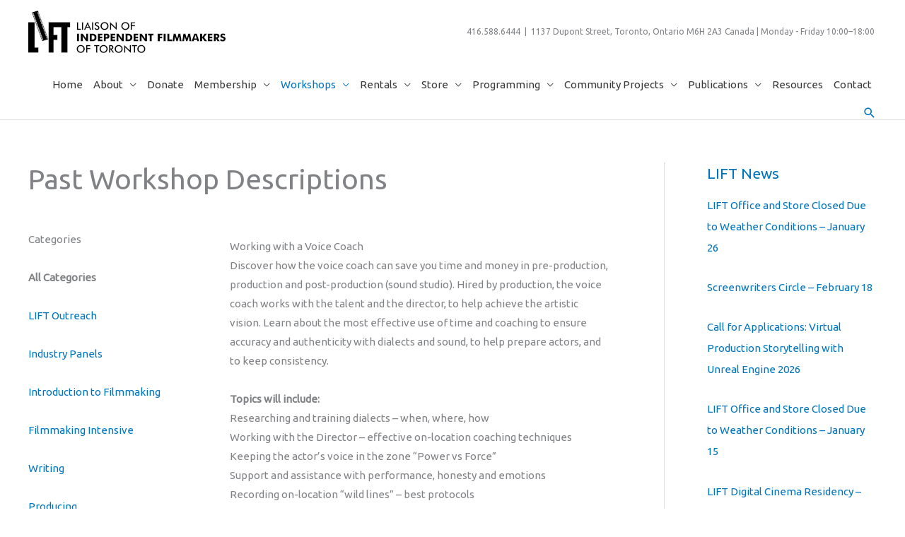

--- FILE ---
content_type: text/css
request_url: https://lift.ca/wp-content/themes/astra_child/style.css?ver=1.0.0
body_size: 1298
content:
/**
Theme Name: Astra_child
Author: Brainstorm Force
Author URI: http://wpastra.com/about/
Description: Astra is the fastest, fully customizable & beautiful theme suitable for blogs, personal portfolios and business websites. It is very lightweight (less than 50KB on frontend) and offers unparalleled speed. Built with SEO in mind, Astra comes with schema.org code integrated so search engines will love your site. Astra offers plenty of sidebar options and widget areas giving you a full control for customizations. Furthermore, we have included special features and templates so feel free to choose any of your favorite page builder plugin to create pages flexibly. Some of the other features: # WooCommerce Ready # Responsive # Compatible with major plugins # Translation Ready # Extendible with premium addons # Regularly updated # Designed, Developed, Maintained & Supported by Brainstorm Force. Looking for a perfect base theme? Look no further. Astra is fast, fully customizable and beautiful theme!
Version: 1.0.0
License: GNU General Public License v2 or later
License URI: http://www.gnu.org/licenses/gpl-2.0.html
Text Domain: astra_child
Template: astra
*/


/* floats header contact info to the right */
.site-description {
    position: relative;
    hyphens: none;
    float: right;
}

/* needed to float header contact info to the right */
.site-branding{
	width: 100%;
}
.ast-site-identity {
    width: inherit;
}
.ast-site-title-wrap{
	width: inherit;
	margin-left: 40px;
	text-align: right;
	
}

/* added so header logo resize in mobile not too small */
.custom-logo {
max-width: 280px !important;
}


/* added so header menu doesn't get too wide too soon */
.header-main-layout-1 .main-navigation {
    padding-left: 0px;
}


/* added so header menu doesn't get too wide too soon */
.main-header-menu .menu-link, .main-header-menu a {
	 padding: 0 .5em; 
}

/* added so header menu doesn't get too wide too soon */
li.search-custom-menu-item {
	padding-right: 0px;
}




/* added so font size in archive description not totally like land of the giants */
.ast-archive-description p {
	font-size:100%;
	font-weight: bold;
}
/* added so archive title isn't confusingly and insconsistently in the link colour.    */
.ast-archive-title {
	color: #3a3a3a;
	font-weight: 400 !important;
}

/* added to style the store category dropdown that Leif added to functions.php.    */
.dropdown_product_cat{
	float: right;
	padding: .5em !important;
	margin-right: 30px;
	font-weight: bold;
}
.sortby{
	font-weight: bold;
}


/* added to make login links vanish when already logged in    */
.logged-in #myloginlink {
    display: none;
	pointer-events: none;
    cursor: default;
}